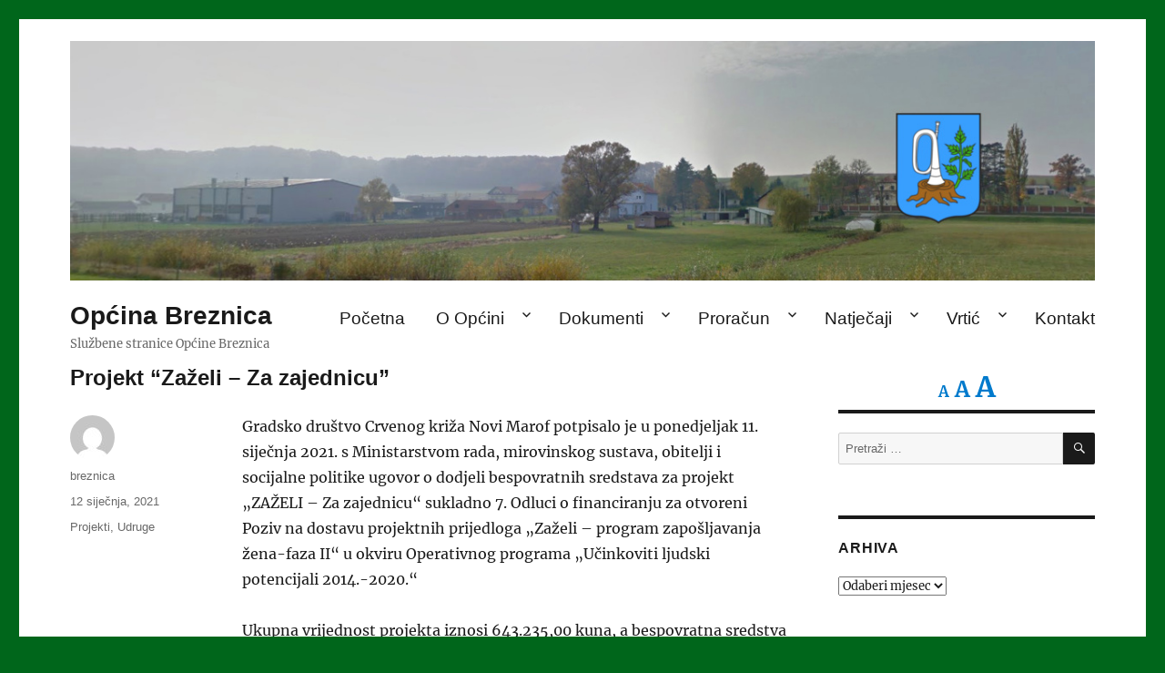

--- FILE ---
content_type: text/html; charset=UTF-8
request_url: https://www.breznica.hr/2021/01/12/projekt-zazeli-za-zajednicu/
body_size: 62447
content:
<!DOCTYPE html>
<html lang="hr" class="no-js">
<head>
	<meta charset="UTF-8">
	<meta name="viewport" content="width=device-width, initial-scale=1.0">
	<link rel="profile" href="https://gmpg.org/xfn/11">
		<script>
(function(html){html.className = html.className.replace(/\bno-js\b/,'js')})(document.documentElement);
//# sourceURL=twentysixteen_javascript_detection
</script>
<title>Projekt “Zaželi – Za zajednicu” &#8211; Općina Breznica</title>
<meta name='robots' content='max-image-preview:large' />
<link rel="alternate" type="application/rss+xml" title="Općina Breznica &raquo; Kanal" href="https://www.breznica.hr/feed/" />
<link rel="alternate" title="oEmbed (JSON)" type="application/json+oembed" href="https://www.breznica.hr/wp-json/oembed/1.0/embed?url=https%3A%2F%2Fwww.breznica.hr%2F2021%2F01%2F12%2Fprojekt-zazeli-za-zajednicu%2F" />
<link rel="alternate" title="oEmbed (XML)" type="text/xml+oembed" href="https://www.breznica.hr/wp-json/oembed/1.0/embed?url=https%3A%2F%2Fwww.breznica.hr%2F2021%2F01%2F12%2Fprojekt-zazeli-za-zajednicu%2F&#038;format=xml" />
<style id='wp-img-auto-sizes-contain-inline-css'>
img:is([sizes=auto i],[sizes^="auto," i]){contain-intrinsic-size:3000px 1500px}
/*# sourceURL=wp-img-auto-sizes-contain-inline-css */
</style>
<link rel='stylesheet' id='ggskin-style-css' href='https://www.breznica.hr/wp-content/plugins/garden-gnome-package/include/ggskin.css?ver=6.9' media='all' />
<style id='wp-emoji-styles-inline-css'>

	img.wp-smiley, img.emoji {
		display: inline !important;
		border: none !important;
		box-shadow: none !important;
		height: 1em !important;
		width: 1em !important;
		margin: 0 0.07em !important;
		vertical-align: -0.1em !important;
		background: none !important;
		padding: 0 !important;
	}
/*# sourceURL=wp-emoji-styles-inline-css */
</style>
<style id='classic-theme-styles-inline-css'>
/*! This file is auto-generated */
.wp-block-button__link{color:#fff;background-color:#32373c;border-radius:9999px;box-shadow:none;text-decoration:none;padding:calc(.667em + 2px) calc(1.333em + 2px);font-size:1.125em}.wp-block-file__button{background:#32373c;color:#fff;text-decoration:none}
/*# sourceURL=/wp-includes/css/classic-themes.min.css */
</style>
<link rel='stylesheet' id='foogallery-core-css' href='https://www.breznica.hr/wp-content/plugins/foogallery/extensions/default-templates/shared/css/foogallery.min.css?ver=3.1.1' media='all' />
<link rel='stylesheet' id='foobox-free-min-css' href='https://www.breznica.hr/wp-content/plugins/foobox-image-lightbox/free/css/foobox.free.min.css?ver=2.7.35' media='all' />
<link rel='stylesheet' id='twentysixteen-fonts-css' href='https://www.breznica.hr/wp-content/themes/twentysixteen/fonts/merriweather-plus-inconsolata.css?ver=20230328' media='all' />
<link rel='stylesheet' id='genericons-css' href='https://www.breznica.hr/wp-content/themes/twentysixteen/genericons/genericons.css?ver=20251101' media='all' />
<link rel='stylesheet' id='twentysixteen-style-css' href='https://www.breznica.hr/wp-content/themes/twentysixteen/style.css?ver=20251202' media='all' />
<link rel='stylesheet' id='twentysixteen-block-style-css' href='https://www.breznica.hr/wp-content/themes/twentysixteen/css/blocks.css?ver=20240817' media='all' />
<script src="https://www.breznica.hr/wp-includes/js/jquery/jquery.min.js?ver=3.7.1" id="jquery-core-js"></script>
<script src="https://www.breznica.hr/wp-includes/js/jquery/jquery-migrate.min.js?ver=3.4.1" id="jquery-migrate-js"></script>
<script id="twentysixteen-script-js-extra">
var screenReaderText = {"expand":"pro\u0161iri podizbornik","collapse":"zatvori podizbornik"};
//# sourceURL=twentysixteen-script-js-extra
</script>
<script src="https://www.breznica.hr/wp-content/themes/twentysixteen/js/functions.js?ver=20230629" id="twentysixteen-script-js" defer data-wp-strategy="defer"></script>
<script id="foobox-free-min-js-before">
/* Run FooBox FREE (v2.7.35) */
var FOOBOX = window.FOOBOX = {
	ready: true,
	disableOthers: false,
	o: {wordpress: { enabled: true }, countMessage:'image %index of %total', captions: { dataTitle: ["captionTitle","title"], dataDesc: ["captionDesc","description"] }, rel: '', excludes:'.fbx-link,.nofoobox,.nolightbox,a[href*="pinterest.com/pin/create/button/"]', affiliate : { enabled: false }},
	selectors: [
		".foogallery-container.foogallery-lightbox-foobox", ".foogallery-container.foogallery-lightbox-foobox-free", ".gallery", ".wp-block-gallery", ".wp-caption", ".wp-block-image", "a:has(img[class*=wp-image-])", ".foobox"
	],
	pre: function( $ ){
		// Custom JavaScript (Pre)
		
	},
	post: function( $ ){
		// Custom JavaScript (Post)
		
		// Custom Captions Code
		
	},
	custom: function( $ ){
		// Custom Extra JS
		
	}
};
//# sourceURL=foobox-free-min-js-before
</script>
<script src="https://www.breznica.hr/wp-content/plugins/foobox-image-lightbox/free/js/foobox.free.min.js?ver=2.7.35" id="foobox-free-min-js"></script>
<link rel="https://api.w.org/" href="https://www.breznica.hr/wp-json/" /><link rel="alternate" title="JSON" type="application/json" href="https://www.breznica.hr/wp-json/wp/v2/posts/2382" /><link rel="EditURI" type="application/rsd+xml" title="RSD" href="https://www.breznica.hr/xmlrpc.php?rsd" />
<meta name="generator" content="WordPress 6.9" />
<link rel="canonical" href="https://www.breznica.hr/2021/01/12/projekt-zazeli-za-zajednicu/" />
<link rel='shortlink' href='https://www.breznica.hr/?p=2382' />

	<style id="zeno-font-resizer" type="text/css">
		p.zeno_font_resizer .screen-reader-text {
			border: 0;
			clip: rect(1px, 1px, 1px, 1px);
			clip-path: inset(50%);
			height: 1px;
			margin: -1px;
			overflow: hidden;
			padding: 0;
			position: absolute;
			width: 1px;
			word-wrap: normal !important;
		}
	</style>
	<style id="custom-background-css">
body.custom-background { background-color: #00661b; }
</style>
	<link rel="icon" href="https://www.breznica.hr/wp-content/uploads/2018/12/cropped-breznica_favicon-32x32.png" sizes="32x32" />
<link rel="icon" href="https://www.breznica.hr/wp-content/uploads/2018/12/cropped-breznica_favicon-192x192.png" sizes="192x192" />
<link rel="apple-touch-icon" href="https://www.breznica.hr/wp-content/uploads/2018/12/cropped-breznica_favicon-180x180.png" />
<meta name="msapplication-TileImage" content="https://www.breznica.hr/wp-content/uploads/2018/12/cropped-breznica_favicon-270x270.png" />
		<style id="wp-custom-css">
			@media only screen and (min-width: 1200px) {
	header#masthead {
		padding-top: 17.5em;
		padding-bottom: 2em;
		margin-bottom: 2em;
	}

	div.header-image {
		margin-top: -23.4em;
	}
	
	p.site-description {
		padding-bottom: 0.5em;
	}
}

div.header-image img:hover {
  opacity: 1.0;
}

div#site-header-menu {
	font-size: 1.2em;
	margin-top: 1.2em;
	margin-bottom: 0em;
}

h1.entry-title {
	font-size: 1.5em;
  -webkit-hyphens: none; -moz-hyphens: none; hyphens: none;
}

h2.entry-title {
	font-size: 1.5em;
  -webkit-hyphens: none; -moz-hyphens: none; hyphens: none;
}

article {
	margin-bottom: 5em !important;
}

article li {
	margin-left: 1.25em;
}

article.type-post div.entry-content {
	width: 76% !important;
}

article.type-post footer.entry-footer {
	width: 19% !important;
}

div.foogallery-container {
	padding-bottom: 20px;
}

p a.more-link {
	display: block;
	margin-left: auto;
	margin-right: auto;
	text-align: center;
}

a.more-link {
	width: 7em;
}

section.Zeno_FR_Widget {
	padding-top: 0em;
	margin-bottom: 0em;
	font-size: 1.5em;
	border: none;
}

p.zeno_font_resizer {
	padding-bottom: 0em;
	margin-bottom: 0em;
}		</style>
		<style id='wp-block-columns-inline-css'>
.wp-block-columns{box-sizing:border-box;display:flex;flex-wrap:wrap!important}@media (min-width:782px){.wp-block-columns{flex-wrap:nowrap!important}}.wp-block-columns{align-items:normal!important}.wp-block-columns.are-vertically-aligned-top{align-items:flex-start}.wp-block-columns.are-vertically-aligned-center{align-items:center}.wp-block-columns.are-vertically-aligned-bottom{align-items:flex-end}@media (max-width:781px){.wp-block-columns:not(.is-not-stacked-on-mobile)>.wp-block-column{flex-basis:100%!important}}@media (min-width:782px){.wp-block-columns:not(.is-not-stacked-on-mobile)>.wp-block-column{flex-basis:0;flex-grow:1}.wp-block-columns:not(.is-not-stacked-on-mobile)>.wp-block-column[style*=flex-basis]{flex-grow:0}}.wp-block-columns.is-not-stacked-on-mobile{flex-wrap:nowrap!important}.wp-block-columns.is-not-stacked-on-mobile>.wp-block-column{flex-basis:0;flex-grow:1}.wp-block-columns.is-not-stacked-on-mobile>.wp-block-column[style*=flex-basis]{flex-grow:0}:where(.wp-block-columns){margin-bottom:1.75em}:where(.wp-block-columns.has-background){padding:1.25em 2.375em}.wp-block-column{flex-grow:1;min-width:0;overflow-wrap:break-word;word-break:break-word}.wp-block-column.is-vertically-aligned-top{align-self:flex-start}.wp-block-column.is-vertically-aligned-center{align-self:center}.wp-block-column.is-vertically-aligned-bottom{align-self:flex-end}.wp-block-column.is-vertically-aligned-stretch{align-self:stretch}.wp-block-column.is-vertically-aligned-bottom,.wp-block-column.is-vertically-aligned-center,.wp-block-column.is-vertically-aligned-top{width:100%}
/*# sourceURL=https://www.breznica.hr/wp-includes/blocks/columns/style.min.css */
</style>
<style id='wp-block-group-inline-css'>
.wp-block-group{box-sizing:border-box}:where(.wp-block-group.wp-block-group-is-layout-constrained){position:relative}
/*# sourceURL=https://www.breznica.hr/wp-includes/blocks/group/style.min.css */
</style>
<style id='wp-block-group-theme-inline-css'>
:where(.wp-block-group.has-background){padding:1.25em 2.375em}
/*# sourceURL=https://www.breznica.hr/wp-includes/blocks/group/theme.min.css */
</style>
<style id='global-styles-inline-css'>
:root{--wp--preset--aspect-ratio--square: 1;--wp--preset--aspect-ratio--4-3: 4/3;--wp--preset--aspect-ratio--3-4: 3/4;--wp--preset--aspect-ratio--3-2: 3/2;--wp--preset--aspect-ratio--2-3: 2/3;--wp--preset--aspect-ratio--16-9: 16/9;--wp--preset--aspect-ratio--9-16: 9/16;--wp--preset--color--black: #000000;--wp--preset--color--cyan-bluish-gray: #abb8c3;--wp--preset--color--white: #fff;--wp--preset--color--pale-pink: #f78da7;--wp--preset--color--vivid-red: #cf2e2e;--wp--preset--color--luminous-vivid-orange: #ff6900;--wp--preset--color--luminous-vivid-amber: #fcb900;--wp--preset--color--light-green-cyan: #7bdcb5;--wp--preset--color--vivid-green-cyan: #00d084;--wp--preset--color--pale-cyan-blue: #8ed1fc;--wp--preset--color--vivid-cyan-blue: #0693e3;--wp--preset--color--vivid-purple: #9b51e0;--wp--preset--color--dark-gray: #1a1a1a;--wp--preset--color--medium-gray: #686868;--wp--preset--color--light-gray: #e5e5e5;--wp--preset--color--blue-gray: #4d545c;--wp--preset--color--bright-blue: #007acc;--wp--preset--color--light-blue: #9adffd;--wp--preset--color--dark-brown: #402b30;--wp--preset--color--medium-brown: #774e24;--wp--preset--color--dark-red: #640c1f;--wp--preset--color--bright-red: #ff675f;--wp--preset--color--yellow: #ffef8e;--wp--preset--gradient--vivid-cyan-blue-to-vivid-purple: linear-gradient(135deg,rgb(6,147,227) 0%,rgb(155,81,224) 100%);--wp--preset--gradient--light-green-cyan-to-vivid-green-cyan: linear-gradient(135deg,rgb(122,220,180) 0%,rgb(0,208,130) 100%);--wp--preset--gradient--luminous-vivid-amber-to-luminous-vivid-orange: linear-gradient(135deg,rgb(252,185,0) 0%,rgb(255,105,0) 100%);--wp--preset--gradient--luminous-vivid-orange-to-vivid-red: linear-gradient(135deg,rgb(255,105,0) 0%,rgb(207,46,46) 100%);--wp--preset--gradient--very-light-gray-to-cyan-bluish-gray: linear-gradient(135deg,rgb(238,238,238) 0%,rgb(169,184,195) 100%);--wp--preset--gradient--cool-to-warm-spectrum: linear-gradient(135deg,rgb(74,234,220) 0%,rgb(151,120,209) 20%,rgb(207,42,186) 40%,rgb(238,44,130) 60%,rgb(251,105,98) 80%,rgb(254,248,76) 100%);--wp--preset--gradient--blush-light-purple: linear-gradient(135deg,rgb(255,206,236) 0%,rgb(152,150,240) 100%);--wp--preset--gradient--blush-bordeaux: linear-gradient(135deg,rgb(254,205,165) 0%,rgb(254,45,45) 50%,rgb(107,0,62) 100%);--wp--preset--gradient--luminous-dusk: linear-gradient(135deg,rgb(255,203,112) 0%,rgb(199,81,192) 50%,rgb(65,88,208) 100%);--wp--preset--gradient--pale-ocean: linear-gradient(135deg,rgb(255,245,203) 0%,rgb(182,227,212) 50%,rgb(51,167,181) 100%);--wp--preset--gradient--electric-grass: linear-gradient(135deg,rgb(202,248,128) 0%,rgb(113,206,126) 100%);--wp--preset--gradient--midnight: linear-gradient(135deg,rgb(2,3,129) 0%,rgb(40,116,252) 100%);--wp--preset--font-size--small: 13px;--wp--preset--font-size--medium: 20px;--wp--preset--font-size--large: 36px;--wp--preset--font-size--x-large: 42px;--wp--preset--spacing--20: 0.44rem;--wp--preset--spacing--30: 0.67rem;--wp--preset--spacing--40: 1rem;--wp--preset--spacing--50: 1.5rem;--wp--preset--spacing--60: 2.25rem;--wp--preset--spacing--70: 3.38rem;--wp--preset--spacing--80: 5.06rem;--wp--preset--shadow--natural: 6px 6px 9px rgba(0, 0, 0, 0.2);--wp--preset--shadow--deep: 12px 12px 50px rgba(0, 0, 0, 0.4);--wp--preset--shadow--sharp: 6px 6px 0px rgba(0, 0, 0, 0.2);--wp--preset--shadow--outlined: 6px 6px 0px -3px rgb(255, 255, 255), 6px 6px rgb(0, 0, 0);--wp--preset--shadow--crisp: 6px 6px 0px rgb(0, 0, 0);}:where(.is-layout-flex){gap: 0.5em;}:where(.is-layout-grid){gap: 0.5em;}body .is-layout-flex{display: flex;}.is-layout-flex{flex-wrap: wrap;align-items: center;}.is-layout-flex > :is(*, div){margin: 0;}body .is-layout-grid{display: grid;}.is-layout-grid > :is(*, div){margin: 0;}:where(.wp-block-columns.is-layout-flex){gap: 2em;}:where(.wp-block-columns.is-layout-grid){gap: 2em;}:where(.wp-block-post-template.is-layout-flex){gap: 1.25em;}:where(.wp-block-post-template.is-layout-grid){gap: 1.25em;}.has-black-color{color: var(--wp--preset--color--black) !important;}.has-cyan-bluish-gray-color{color: var(--wp--preset--color--cyan-bluish-gray) !important;}.has-white-color{color: var(--wp--preset--color--white) !important;}.has-pale-pink-color{color: var(--wp--preset--color--pale-pink) !important;}.has-vivid-red-color{color: var(--wp--preset--color--vivid-red) !important;}.has-luminous-vivid-orange-color{color: var(--wp--preset--color--luminous-vivid-orange) !important;}.has-luminous-vivid-amber-color{color: var(--wp--preset--color--luminous-vivid-amber) !important;}.has-light-green-cyan-color{color: var(--wp--preset--color--light-green-cyan) !important;}.has-vivid-green-cyan-color{color: var(--wp--preset--color--vivid-green-cyan) !important;}.has-pale-cyan-blue-color{color: var(--wp--preset--color--pale-cyan-blue) !important;}.has-vivid-cyan-blue-color{color: var(--wp--preset--color--vivid-cyan-blue) !important;}.has-vivid-purple-color{color: var(--wp--preset--color--vivid-purple) !important;}.has-black-background-color{background-color: var(--wp--preset--color--black) !important;}.has-cyan-bluish-gray-background-color{background-color: var(--wp--preset--color--cyan-bluish-gray) !important;}.has-white-background-color{background-color: var(--wp--preset--color--white) !important;}.has-pale-pink-background-color{background-color: var(--wp--preset--color--pale-pink) !important;}.has-vivid-red-background-color{background-color: var(--wp--preset--color--vivid-red) !important;}.has-luminous-vivid-orange-background-color{background-color: var(--wp--preset--color--luminous-vivid-orange) !important;}.has-luminous-vivid-amber-background-color{background-color: var(--wp--preset--color--luminous-vivid-amber) !important;}.has-light-green-cyan-background-color{background-color: var(--wp--preset--color--light-green-cyan) !important;}.has-vivid-green-cyan-background-color{background-color: var(--wp--preset--color--vivid-green-cyan) !important;}.has-pale-cyan-blue-background-color{background-color: var(--wp--preset--color--pale-cyan-blue) !important;}.has-vivid-cyan-blue-background-color{background-color: var(--wp--preset--color--vivid-cyan-blue) !important;}.has-vivid-purple-background-color{background-color: var(--wp--preset--color--vivid-purple) !important;}.has-black-border-color{border-color: var(--wp--preset--color--black) !important;}.has-cyan-bluish-gray-border-color{border-color: var(--wp--preset--color--cyan-bluish-gray) !important;}.has-white-border-color{border-color: var(--wp--preset--color--white) !important;}.has-pale-pink-border-color{border-color: var(--wp--preset--color--pale-pink) !important;}.has-vivid-red-border-color{border-color: var(--wp--preset--color--vivid-red) !important;}.has-luminous-vivid-orange-border-color{border-color: var(--wp--preset--color--luminous-vivid-orange) !important;}.has-luminous-vivid-amber-border-color{border-color: var(--wp--preset--color--luminous-vivid-amber) !important;}.has-light-green-cyan-border-color{border-color: var(--wp--preset--color--light-green-cyan) !important;}.has-vivid-green-cyan-border-color{border-color: var(--wp--preset--color--vivid-green-cyan) !important;}.has-pale-cyan-blue-border-color{border-color: var(--wp--preset--color--pale-cyan-blue) !important;}.has-vivid-cyan-blue-border-color{border-color: var(--wp--preset--color--vivid-cyan-blue) !important;}.has-vivid-purple-border-color{border-color: var(--wp--preset--color--vivid-purple) !important;}.has-vivid-cyan-blue-to-vivid-purple-gradient-background{background: var(--wp--preset--gradient--vivid-cyan-blue-to-vivid-purple) !important;}.has-light-green-cyan-to-vivid-green-cyan-gradient-background{background: var(--wp--preset--gradient--light-green-cyan-to-vivid-green-cyan) !important;}.has-luminous-vivid-amber-to-luminous-vivid-orange-gradient-background{background: var(--wp--preset--gradient--luminous-vivid-amber-to-luminous-vivid-orange) !important;}.has-luminous-vivid-orange-to-vivid-red-gradient-background{background: var(--wp--preset--gradient--luminous-vivid-orange-to-vivid-red) !important;}.has-very-light-gray-to-cyan-bluish-gray-gradient-background{background: var(--wp--preset--gradient--very-light-gray-to-cyan-bluish-gray) !important;}.has-cool-to-warm-spectrum-gradient-background{background: var(--wp--preset--gradient--cool-to-warm-spectrum) !important;}.has-blush-light-purple-gradient-background{background: var(--wp--preset--gradient--blush-light-purple) !important;}.has-blush-bordeaux-gradient-background{background: var(--wp--preset--gradient--blush-bordeaux) !important;}.has-luminous-dusk-gradient-background{background: var(--wp--preset--gradient--luminous-dusk) !important;}.has-pale-ocean-gradient-background{background: var(--wp--preset--gradient--pale-ocean) !important;}.has-electric-grass-gradient-background{background: var(--wp--preset--gradient--electric-grass) !important;}.has-midnight-gradient-background{background: var(--wp--preset--gradient--midnight) !important;}.has-small-font-size{font-size: var(--wp--preset--font-size--small) !important;}.has-medium-font-size{font-size: var(--wp--preset--font-size--medium) !important;}.has-large-font-size{font-size: var(--wp--preset--font-size--large) !important;}.has-x-large-font-size{font-size: var(--wp--preset--font-size--x-large) !important;}
:where(.wp-block-columns.is-layout-flex){gap: 2em;}:where(.wp-block-columns.is-layout-grid){gap: 2em;}
/*# sourceURL=global-styles-inline-css */
</style>
<style id='core-block-supports-inline-css'>
.wp-container-core-columns-is-layout-9d6595d7{flex-wrap:nowrap;}
/*# sourceURL=core-block-supports-inline-css */
</style>
</head>

<body class="wp-singular post-template-default single single-post postid-2382 single-format-standard custom-background wp-embed-responsive wp-theme-twentysixteen">
<div id="page" class="site">
	<div class="site-inner">
		<a class="skip-link screen-reader-text" href="#content">
			Preskoči na sadržaj		</a>

		<header id="masthead" class="site-header">
			<div class="site-header-main">
				<div class="site-branding">
											<p class="site-title"><a href="https://www.breznica.hr/" rel="home" >Općina Breznica</a></p>
												<p class="site-description">Službene stranice Općine Breznica</p>
									</div><!-- .site-branding -->

									<button id="menu-toggle" class="menu-toggle">Izbornik</button>

					<div id="site-header-menu" class="site-header-menu">
													<nav id="site-navigation" class="main-navigation" aria-label="Primarni izbornik">
								<div class="menu-glavni-izbornik-container"><ul id="menu-glavni-izbornik" class="primary-menu"><li id="menu-item-9" class="menu-item menu-item-type-custom menu-item-object-custom menu-item-home menu-item-9"><a href="http://www.breznica.hr">Početna</a></li>
<li id="menu-item-18" class="menu-item menu-item-type-post_type menu-item-object-page menu-item-has-children menu-item-18"><a href="https://www.breznica.hr/o-opcini/">O Općini</a>
<ul class="sub-menu">
	<li id="menu-item-2773" class="menu-item menu-item-type-post_type menu-item-object-page menu-item-2773"><a href="https://www.breznica.hr/o-opcini/nacelnik/">Načelnik</a></li>
	<li id="menu-item-3621" class="menu-item menu-item-type-post_type menu-item-object-page menu-item-3621"><a href="https://www.breznica.hr/o-opcini/jedinstveni-upravni-odjel/">Jedinstveni upravni odjel</a></li>
	<li id="menu-item-2772" class="menu-item menu-item-type-post_type menu-item-object-page menu-item-2772"><a href="https://www.breznica.hr/o-opcini/opcinsko-vijece/">Općinsko vijeće</a></li>
	<li id="menu-item-2774" class="menu-item menu-item-type-post_type menu-item-object-page menu-item-2774"><a href="https://www.breznica.hr/o-opcini/mjesni-odbori/">Mjesni odbori</a></li>
</ul>
</li>
<li id="menu-item-17" class="menu-item menu-item-type-post_type menu-item-object-page menu-item-has-children menu-item-17"><a href="https://www.breznica.hr/dokumenti/">Dokumenti</a>
<ul class="sub-menu">
	<li id="menu-item-514" class="menu-item menu-item-type-post_type menu-item-object-page menu-item-has-children menu-item-514"><a href="https://www.breznica.hr/dokumenti/pravo-na-pristup-informacijama/">Pristup informacijama</a>
	<ul class="sub-menu">
		<li id="menu-item-3283" class="menu-item menu-item-type-post_type menu-item-object-page menu-item-3283"><a href="https://www.breznica.hr/dokumenti/pravo-na-pristup-informacijama/otvoreni-podaci/">Otvoreni podaci</a></li>
	</ul>
</li>
	<li id="menu-item-2036" class="menu-item menu-item-type-post_type menu-item-object-page menu-item-2036"><a href="https://www.breznica.hr/dokumenti/izjava-o-pristupacnosti/">Izjava o pristupačnosti</a></li>
	<li id="menu-item-217" class="menu-item menu-item-type-post_type menu-item-object-page menu-item-217"><a href="https://www.breznica.hr/dokumenti/prostorni-plan-uredenja-opcine/">Prostorni plan</a></li>
</ul>
</li>
<li id="menu-item-257" class="menu-item menu-item-type-post_type menu-item-object-page menu-item-has-children menu-item-257"><a href="https://www.breznica.hr/dokumenti/proracunski-akti/">Proračun</a>
<ul class="sub-menu">
	<li id="menu-item-4221" class="menu-item menu-item-type-post_type menu-item-object-page menu-item-4221"><a href="https://www.breznica.hr/dokumenti/proracunski-akti/transparentnost-isplata/">Transparentnost isplata</a></li>
</ul>
</li>
<li id="menu-item-3063" class="menu-item menu-item-type-post_type menu-item-object-page menu-item-has-children menu-item-3063"><a href="https://www.breznica.hr/natjecaji-i-pozivi/">Natječaji</a>
<ul class="sub-menu">
	<li id="menu-item-290" class="menu-item menu-item-type-post_type menu-item-object-page menu-item-290"><a href="https://www.breznica.hr/javna-nabava/">Javna nabava</a></li>
</ul>
</li>
<li id="menu-item-1136" class="menu-item menu-item-type-custom menu-item-object-custom menu-item-has-children menu-item-1136"><a href="http://www.dvpcelica.breznica.hr/">Vrtić</a>
<ul class="sub-menu">
	<li id="menu-item-169" class="menu-item menu-item-type-post_type menu-item-object-page menu-item-169"><a href="https://www.breznica.hr/djecji-vrtic/izgradnja-vrtica/">Izgradnja vrtića</a></li>
	<li id="menu-item-161" class="menu-item menu-item-type-post_type menu-item-object-page menu-item-161"><a href="https://www.breznica.hr/djecji-vrtic/osnivanje-vrtica/">Osnivanje vrtića</a></li>
	<li id="menu-item-3622" class="menu-item menu-item-type-post_type menu-item-object-page menu-item-3622"><a href="https://www.breznica.hr/djecji-vrtic/upravno-vijece/">Upravno vijeće</a></li>
</ul>
</li>
<li id="menu-item-16" class="menu-item menu-item-type-post_type menu-item-object-page menu-item-16"><a href="https://www.breznica.hr/kontakt/">Kontakt</a></li>
</ul></div>							</nav><!-- .main-navigation -->
						
											</div><!-- .site-header-menu -->
							</div><!-- .site-header-main -->

											<div class="header-image">
					<a href="https://www.breznica.hr/" rel="home" >
						<img src="https://www.breznica.hr/wp-content/uploads/2019/01/breznica_header_2.jpg" width="1200" height="280" alt="Općina Breznica" sizes="(max-width: 709px) 85vw, (max-width: 909px) 81vw, (max-width: 1362px) 88vw, 1200px" srcset="https://www.breznica.hr/wp-content/uploads/2019/01/breznica_header_2.jpg 1200w, https://www.breznica.hr/wp-content/uploads/2019/01/breznica_header_2-300x70.jpg 300w, https://www.breznica.hr/wp-content/uploads/2019/01/breznica_header_2-768x179.jpg 768w, https://www.breznica.hr/wp-content/uploads/2019/01/breznica_header_2-1024x239.jpg 1024w" decoding="async" fetchpriority="high" />					</a>
				</div><!-- .header-image -->
					</header><!-- .site-header -->

		<div id="content" class="site-content">

<div id="primary" class="content-area">
	<main id="main" class="site-main">
		
<article id="post-2382" class="post-2382 post type-post status-publish format-standard hentry category-projekti category-udruge">
	<header class="entry-header">
		<h1 class="entry-title">Projekt “Zaželi – Za zajednicu”</h1>	</header><!-- .entry-header -->

	
	
	<div class="entry-content">
		<p>Gradsko društvo Crvenog križa Novi Marof potpisalo je u ponedjeljak 11. siječnja 2021. s Ministarstvom rada, mirovinskog sustava, obitelji i socijalne politike ugovor o dodjeli bespovratnih sredstava za projekt „ZAŽELI – Za zajednicu“ sukladno 7. Odluci o financiranju za otvoreni Poziv na dostavu projektnih prijedloga „Zaželi &#8211; program zapošljavanja žena-faza II“ u okviru Operativnog programa „Učinkoviti ljudski potencijali 2014.-2020.“</p>
<p>Ukupna vrijednost projekta iznosi 643.235,00 kuna, a bespovratna sredstva osigurana su iz Državnog proračuna Republike Hrvatske (15%) i iz Europskog socijalnog fonda (85%). Vrijeme provedbe projekta je od 11. siječnja 2021. do 11. ožujka 2022. (14 mjeseci). Nositelj projekta je Gradsko društvo Crvenog križa Novi Marof, a provodi se u suradnji s partnerima:</p>
<ul>
<li>Hrvatski zavod za zapošljavanje, Područni ured Varaždin,</li>
<li>Centar za socijalnu skrb Novi Marof,</li>
<li>Grad Novi Marof,</li>
<li>Općina Breznica,</li>
<li>Općina Ljubešćica.</li>
</ul>
<p>Cilj projekta je  omogućiti pristup zapošljavanju i tržištu rada teže zapošljivih žena te potaknuti socijalnu uključenost starijih osoba i osoba u nepovoljnom položaju s područja Grada Novi Marof, Općine Breznica i Općine Ljubešćica. Projektom će se zaposliti i kroz verificirane programe osposobiti 7 žena na poslovima pružanja potpore i podrške za 42 krajnja korisnika, starije osobe i osobe u nepovoljnom položaju u trajanju od 12 mjeseci. Tijekom provedbe projekta krajnjim korisnicima projekta, starijim i nemoćnim osobama pružat će se sljedeći oblici potpore i podrške:</p>
<ul>
<li>pomoć u nabavi i dostavi namirnica, lijekova i drugih potrepština,</li>
<li>pomoć u pripremi obroka u kućanstvima korisnika,</li>
<li>pomoć u održavanju čistoće stambenog prostora,</li>
<li>pomoć pri oblačenju, svlačenju i održavanju osobne higijene korisnika,</li>
<li>pomoć u socijalnoj integraciji, posredovanju u ostvarivanju raznih prava (plaćanje računa, liječnik, ljekarna i sl.),</li>
<li>podrška kroz razgovor i druženje,</li>
<li>pratnja i pomoć u raznim društvenim aktivnostima,</li>
<li>mjesečna isporuka paketa kućanskih i osnovnih higijenskih potrepština.</li>
</ul>
<p>Projektne aktivnosti pridonijet će povećanju zapošljivosti, radnog potencijala i konkurentnosti na tržištu rada žena pripadnica ciljane skupine projekta te povećanoj kvaliteti života i socijalnoj uključenosti krajnjih korisnika, starijih i nemoćnih osoba na području partnera provedbe projekta, Grada Novi Marof, Općine Ljubešćica i Općine Breznica.</p>
<p>Više informacija o projektu pronađite na <a href="https://gdck-novi-marof.hr/">www.gdck-novi-marof.hr</a> ili se obratite Gradskom društvu Crvenog križa Novi Marof na e-mail <a href="mailto:crveni.kriz-novi.marof@vz.t-com.hr">crveni.kriz-novi.marof@vz.t-com.hr</a>, telefon broj 042 611 401, ili u uredu na adresi Kralja Tomislava 16 u Novom Marofu.</p>
	</div><!-- .entry-content -->

	<footer class="entry-footer">
		<span class="byline"><img alt='' src='https://secure.gravatar.com/avatar/daf66ea023594853bf2848e0b122f17cea00abeb9d43f9f8bb1a6db671f9862d?s=49&#038;d=mm&#038;r=g' srcset='https://secure.gravatar.com/avatar/daf66ea023594853bf2848e0b122f17cea00abeb9d43f9f8bb1a6db671f9862d?s=98&#038;d=mm&#038;r=g 2x' class='avatar avatar-49 photo' height='49' width='49' decoding='async'/><span class="screen-reader-text">Autor </span><span class="author vcard"><a class="url fn n" href="https://www.breznica.hr/author/breznica/">breznica</a></span></span><span class="posted-on"><span class="screen-reader-text">Objavljeno dana </span><a href="https://www.breznica.hr/2021/01/12/projekt-zazeli-za-zajednicu/" rel="bookmark"><time class="entry-date published updated" datetime="2021-01-12T12:30:40+00:00">12 siječnja, 2021</time></a></span><span class="cat-links"><span class="screen-reader-text">Kategorije </span><a href="https://www.breznica.hr/category/projekti/" rel="category tag">Projekti</a>, <a href="https://www.breznica.hr/category/udruge/" rel="category tag">Udruge</a></span>			</footer><!-- .entry-footer -->
</article><!-- #post-2382 -->

	<nav class="navigation post-navigation" aria-label="Objave">
		<h2 class="screen-reader-text">Navigacija objava</h2>
		<div class="nav-links"><div class="nav-previous"><a href="https://www.breznica.hr/2021/01/08/produljenje-epidemioloskih-mjera-do-31-01-2021/" rel="prev"><span class="meta-nav" aria-hidden="true">Prethodno</span> <span class="screen-reader-text">Prethodna objava:</span> <span class="post-title">Produljenje epidemioloških mjera do 31.01.2021.</span></a></div><div class="nav-next"><a href="https://www.breznica.hr/2021/01/13/nova-odluka-o-privremenoj-zabrani-i-ogranicavanju-prelaska-preko-granicnih-prijelaza/" rel="next"><span class="meta-nav" aria-hidden="true">Sljedeće</span> <span class="screen-reader-text">Sljedeća objava:</span> <span class="post-title">Nova Odluka o privremenoj zabrani i ograničavanju prelaska preko graničnih prijelaza</span></a></div></div>
	</nav>
	</main><!-- .site-main -->

	
</div><!-- .content-area -->


	<aside id="secondary" class="sidebar widget-area">
		<section id="zeno_fr_widget-2" class="widget Zeno_FR_Widget"><h2 class="widget-title"></h2>
	<div class="zeno_font_resizer_container">
		<p class="zeno_font_resizer" style="text-align: center; font-weight: bold;">
			<span>
				<a href="#" class="zeno_font_resizer_minus" title="Decrease font size" style="font-size: 0.7em;">A<span class="screen-reader-text"> Decrease font size.</span></a>
				<a href="#" class="zeno_font_resizer_reset" title="Reset font size">A<span class="screen-reader-text"> Reset font size.</span></a>
				<a href="#" class="zeno_font_resizer_add" title="Increase font size" style="font-size: 1.3em;">A<span class="screen-reader-text"> Increase font size.</span></a>
			</span>
			<input type="hidden" id="zeno_font_resizer_value" value="ownid" />
			<input type="hidden" id="zeno_font_resizer_ownelement" value="" />
			<input type="hidden" id="zeno_font_resizer_resizeMax" value="24" />
			<input type="hidden" id="zeno_font_resizer_resizeMin" value="12" />
			<input type="hidden" id="zeno_font_resizer_resizeSteps" value="4" />
			<input type="hidden" id="zeno_font_resizer_cookieTime" value="7" />
		</p>
	</div>
	</section><section id="search-2" class="widget widget_search">
<form role="search" method="get" class="search-form" action="https://www.breznica.hr/">
	<label>
		<span class="screen-reader-text">
			Pretraži:		</span>
		<input type="search" class="search-field" placeholder="Pretraži &hellip;" value="" name="s" />
	</label>
	<button type="submit" class="search-submit"><span class="screen-reader-text">
		Pretraži	</span></button>
</form>
</section><section id="archives-2" class="widget widget_archive"><h2 class="widget-title">Arhiva</h2>		<label class="screen-reader-text" for="archives-dropdown-2">Arhiva</label>
		<select id="archives-dropdown-2" name="archive-dropdown">
			
			<option value="">Odaberi mjesec</option>
				<option value='https://www.breznica.hr/2026/01/'> siječanj 2026 </option>
	<option value='https://www.breznica.hr/2025/12/'> prosinac 2025 </option>
	<option value='https://www.breznica.hr/2025/11/'> studeni 2025 </option>
	<option value='https://www.breznica.hr/2025/10/'> listopad 2025 </option>
	<option value='https://www.breznica.hr/2025/09/'> rujan 2025 </option>
	<option value='https://www.breznica.hr/2025/08/'> kolovoz 2025 </option>
	<option value='https://www.breznica.hr/2025/07/'> srpanj 2025 </option>
	<option value='https://www.breznica.hr/2025/06/'> lipanj 2025 </option>
	<option value='https://www.breznica.hr/2025/05/'> svibanj 2025 </option>
	<option value='https://www.breznica.hr/2025/04/'> travanj 2025 </option>
	<option value='https://www.breznica.hr/2025/03/'> ožujak 2025 </option>
	<option value='https://www.breznica.hr/2025/02/'> veljača 2025 </option>
	<option value='https://www.breznica.hr/2025/01/'> siječanj 2025 </option>
	<option value='https://www.breznica.hr/2024/12/'> prosinac 2024 </option>
	<option value='https://www.breznica.hr/2024/11/'> studeni 2024 </option>
	<option value='https://www.breznica.hr/2024/10/'> listopad 2024 </option>
	<option value='https://www.breznica.hr/2024/09/'> rujan 2024 </option>
	<option value='https://www.breznica.hr/2024/08/'> kolovoz 2024 </option>
	<option value='https://www.breznica.hr/2024/07/'> srpanj 2024 </option>
	<option value='https://www.breznica.hr/2024/06/'> lipanj 2024 </option>
	<option value='https://www.breznica.hr/2024/05/'> svibanj 2024 </option>
	<option value='https://www.breznica.hr/2024/04/'> travanj 2024 </option>
	<option value='https://www.breznica.hr/2024/03/'> ožujak 2024 </option>
	<option value='https://www.breznica.hr/2024/02/'> veljača 2024 </option>
	<option value='https://www.breznica.hr/2024/01/'> siječanj 2024 </option>
	<option value='https://www.breznica.hr/2023/12/'> prosinac 2023 </option>
	<option value='https://www.breznica.hr/2023/11/'> studeni 2023 </option>
	<option value='https://www.breznica.hr/2023/10/'> listopad 2023 </option>
	<option value='https://www.breznica.hr/2023/09/'> rujan 2023 </option>
	<option value='https://www.breznica.hr/2023/08/'> kolovoz 2023 </option>
	<option value='https://www.breznica.hr/2023/07/'> srpanj 2023 </option>
	<option value='https://www.breznica.hr/2023/06/'> lipanj 2023 </option>
	<option value='https://www.breznica.hr/2023/05/'> svibanj 2023 </option>
	<option value='https://www.breznica.hr/2023/04/'> travanj 2023 </option>
	<option value='https://www.breznica.hr/2023/03/'> ožujak 2023 </option>
	<option value='https://www.breznica.hr/2023/02/'> veljača 2023 </option>
	<option value='https://www.breznica.hr/2023/01/'> siječanj 2023 </option>
	<option value='https://www.breznica.hr/2022/12/'> prosinac 2022 </option>
	<option value='https://www.breznica.hr/2022/11/'> studeni 2022 </option>
	<option value='https://www.breznica.hr/2022/10/'> listopad 2022 </option>
	<option value='https://www.breznica.hr/2022/09/'> rujan 2022 </option>
	<option value='https://www.breznica.hr/2022/08/'> kolovoz 2022 </option>
	<option value='https://www.breznica.hr/2022/07/'> srpanj 2022 </option>
	<option value='https://www.breznica.hr/2022/05/'> svibanj 2022 </option>
	<option value='https://www.breznica.hr/2022/04/'> travanj 2022 </option>
	<option value='https://www.breznica.hr/2022/03/'> ožujak 2022 </option>
	<option value='https://www.breznica.hr/2022/02/'> veljača 2022 </option>
	<option value='https://www.breznica.hr/2022/01/'> siječanj 2022 </option>
	<option value='https://www.breznica.hr/2021/12/'> prosinac 2021 </option>
	<option value='https://www.breznica.hr/2021/11/'> studeni 2021 </option>
	<option value='https://www.breznica.hr/2021/10/'> listopad 2021 </option>
	<option value='https://www.breznica.hr/2021/09/'> rujan 2021 </option>
	<option value='https://www.breznica.hr/2021/08/'> kolovoz 2021 </option>
	<option value='https://www.breznica.hr/2021/07/'> srpanj 2021 </option>
	<option value='https://www.breznica.hr/2021/06/'> lipanj 2021 </option>
	<option value='https://www.breznica.hr/2021/05/'> svibanj 2021 </option>
	<option value='https://www.breznica.hr/2021/04/'> travanj 2021 </option>
	<option value='https://www.breznica.hr/2021/03/'> ožujak 2021 </option>
	<option value='https://www.breznica.hr/2021/02/'> veljača 2021 </option>
	<option value='https://www.breznica.hr/2021/01/'> siječanj 2021 </option>
	<option value='https://www.breznica.hr/2020/12/'> prosinac 2020 </option>
	<option value='https://www.breznica.hr/2020/11/'> studeni 2020 </option>
	<option value='https://www.breznica.hr/2020/10/'> listopad 2020 </option>
	<option value='https://www.breznica.hr/2020/09/'> rujan 2020 </option>
	<option value='https://www.breznica.hr/2020/08/'> kolovoz 2020 </option>
	<option value='https://www.breznica.hr/2020/07/'> srpanj 2020 </option>
	<option value='https://www.breznica.hr/2020/06/'> lipanj 2020 </option>
	<option value='https://www.breznica.hr/2020/05/'> svibanj 2020 </option>
	<option value='https://www.breznica.hr/2020/04/'> travanj 2020 </option>
	<option value='https://www.breznica.hr/2020/03/'> ožujak 2020 </option>
	<option value='https://www.breznica.hr/2020/02/'> veljača 2020 </option>
	<option value='https://www.breznica.hr/2020/01/'> siječanj 2020 </option>
	<option value='https://www.breznica.hr/2019/12/'> prosinac 2019 </option>
	<option value='https://www.breznica.hr/2019/11/'> studeni 2019 </option>
	<option value='https://www.breznica.hr/2019/10/'> listopad 2019 </option>
	<option value='https://www.breznica.hr/2019/09/'> rujan 2019 </option>
	<option value='https://www.breznica.hr/2019/08/'> kolovoz 2019 </option>
	<option value='https://www.breznica.hr/2019/07/'> srpanj 2019 </option>
	<option value='https://www.breznica.hr/2019/06/'> lipanj 2019 </option>
	<option value='https://www.breznica.hr/2019/05/'> svibanj 2019 </option>
	<option value='https://www.breznica.hr/2019/04/'> travanj 2019 </option>
	<option value='https://www.breznica.hr/2019/03/'> ožujak 2019 </option>
	<option value='https://www.breznica.hr/2019/02/'> veljača 2019 </option>
	<option value='https://www.breznica.hr/2019/01/'> siječanj 2019 </option>
	<option value='https://www.breznica.hr/2018/12/'> prosinac 2018 </option>
	<option value='https://www.breznica.hr/2018/11/'> studeni 2018 </option>
	<option value='https://www.breznica.hr/2018/10/'> listopad 2018 </option>
	<option value='https://www.breznica.hr/2018/09/'> rujan 2018 </option>
	<option value='https://www.breznica.hr/2018/07/'> srpanj 2018 </option>
	<option value='https://www.breznica.hr/2018/06/'> lipanj 2018 </option>
	<option value='https://www.breznica.hr/2018/04/'> travanj 2018 </option>
	<option value='https://www.breznica.hr/2018/03/'> ožujak 2018 </option>
	<option value='https://www.breznica.hr/2018/01/'> siječanj 2018 </option>
	<option value='https://www.breznica.hr/2017/09/'> rujan 2017 </option>
	<option value='https://www.breznica.hr/2017/08/'> kolovoz 2017 </option>
	<option value='https://www.breznica.hr/2017/07/'> srpanj 2017 </option>
	<option value='https://www.breznica.hr/2017/05/'> svibanj 2017 </option>
	<option value='https://www.breznica.hr/2017/02/'> veljača 2017 </option>
	<option value='https://www.breznica.hr/2017/01/'> siječanj 2017 </option>

		</select>

			<script>
( ( dropdownId ) => {
	const dropdown = document.getElementById( dropdownId );
	function onSelectChange() {
		setTimeout( () => {
			if ( 'escape' === dropdown.dataset.lastkey ) {
				return;
			}
			if ( dropdown.value ) {
				document.location.href = dropdown.value;
			}
		}, 250 );
	}
	function onKeyUp( event ) {
		if ( 'Escape' === event.key ) {
			dropdown.dataset.lastkey = 'escape';
		} else {
			delete dropdown.dataset.lastkey;
		}
	}
	function onClick() {
		delete dropdown.dataset.lastkey;
	}
	dropdown.addEventListener( 'keyup', onKeyUp );
	dropdown.addEventListener( 'click', onClick );
	dropdown.addEventListener( 'change', onSelectChange );
})( "archives-dropdown-2" );

//# sourceURL=WP_Widget_Archives%3A%3Awidget
</script>
</section><section id="categories-2" class="widget widget_categories"><h2 class="widget-title">Kategorije</h2><nav aria-label="Kategorije">
			<ul>
					<li class="cat-item cat-item-18"><a href="https://www.breznica.hr/category/civilna-zastita/">Civilna zaštita</a>
</li>
	<li class="cat-item cat-item-12"><a href="https://www.breznica.hr/category/djecji-vrtic/">Dječji vrtić</a>
</li>
	<li class="cat-item cat-item-9"><a href="https://www.breznica.hr/category/dokumenti/">Dokumenti</a>
</li>
	<li class="cat-item cat-item-14"><a href="https://www.breznica.hr/category/izbori/">Izbori</a>
</li>
	<li class="cat-item cat-item-19"><a href="https://www.breznica.hr/category/mjesni-odbori/">Mjesni odbori</a>
</li>
	<li class="cat-item cat-item-4"><a href="https://www.breznica.hr/category/nabava/">Nabava</a>
</li>
	<li class="cat-item cat-item-15"><a href="https://www.breznica.hr/category/natjecaji/">Natječaji</a>
</li>
	<li class="cat-item cat-item-17"><a href="https://www.breznica.hr/category/obavijesti/">Obavijesti</a>
</li>
	<li class="cat-item cat-item-16"><a href="https://www.breznica.hr/category/opcinsko-vijece/">Općinsko vijeće</a>
</li>
	<li class="cat-item cat-item-6"><a href="https://www.breznica.hr/category/ostalo/">Ostalo</a>
</li>
	<li class="cat-item cat-item-11"><a href="https://www.breznica.hr/category/projekti/">Projekti</a>
</li>
	<li class="cat-item cat-item-13"><a href="https://www.breznica.hr/category/savjetovanja/">Savjetovanja</a>
</li>
	<li class="cat-item cat-item-3"><a href="https://www.breznica.hr/category/stipendije/">Stipendije</a>
</li>
	<li class="cat-item cat-item-8"><a href="https://www.breznica.hr/category/udruge/">Udruge</a>
</li>
			</ul>

			</nav></section><section id="block-3" class="widget widget_block"><div class="wp-widget-group__inner-blocks">
<div class="wp-block-columns are-vertically-aligned-center is-layout-flex wp-container-core-columns-is-layout-9d6595d7 wp-block-columns-is-layout-flex">
<div class="wp-block-column is-vertically-aligned-center is-layout-flow wp-block-column-is-layout-flow" style="flex-basis:100%">
<div class="wp-block-group"><div class="wp-block-group__inner-container is-layout-flow wp-block-group-is-layout-flow">
<a href="https://proracun.hr/savjetovanja.php?kid=33" target="_blank" rel="noopener"><img decoding="async" class="size-full aligncenter" src="http://www.breznica.hr/wp-content/uploads/2022/02/logo_savjetovanja.png" alt=""></a>
<a href="https://proracun.hr/proracuni.php?kid=33&g=2025" target="_blank" rel="noopener"><img decoding="async" class="aligncenter size-full" src="http://www.breznica.hr/wp-content/uploads/2022/02/logo_proracun.png" alt=""></a>
<a href="https://www.breznica.hr/o-opcini/panorama/"><img decoding="async" class="size-full aligncenter" src="https://www.breznica.hr/wp-content/uploads/2025/04/panorama.jpg" alt=""></a>
</div></div>
</div>
</div>
</div></section><section id="foogallery_widget-2" class="widget foogallery_widget"><style type="text/css">
#foogallery-gallery-901 .fg-image { width: 120px; }
#foogallery-gallery-901 { --fg-gutter: 10px; }</style>
			<div class="foogallery foogallery-container foogallery-default foogallery-lightbox-foobox fg-center fg-default fg-ready fg-light fg-border-thin fg-shadow-outline fg-loading-default fg-loaded-fade-in fg-caption-hover fg-hover-fade fg-hover-zoom" id="foogallery-gallery-901" data-foogallery="{&quot;item&quot;:{&quot;showCaptionTitle&quot;:true,&quot;showCaptionDescription&quot;:true},&quot;lazy&quot;:true}" style="--fg-title-line-clamp: 0; --fg-description-line-clamp: 0;" >
	<div class="fg-item fg-type-image fg-idle"><figure class="fg-item-inner"><a href="https://www.breznica.hr/wp-content/uploads/2019/01/vrtic_pcelica_2019_1.jpg" data-caption-title="Dječji vrtić Pčelica Bisag" data-attachment-id="1614" data-type="image" class="fg-thumb"><span class="fg-image-wrap"><img title="Dječji vrtić Pčelica Bisag" width="120" height="120" class="skip-lazy fg-image" data-src-fg="https://www.breznica.hr/wp-content/uploads/cache/2019/01/vrtic_pcelica_2019_1/657850039.jpg" src="data:image/svg+xml,%3Csvg%20xmlns%3D%22http%3A%2F%2Fwww.w3.org%2F2000%2Fsvg%22%20width%3D%22120%22%20height%3D%22120%22%20viewBox%3D%220%200%20120%20120%22%3E%3C%2Fsvg%3E" loading="eager"></span><span class="fg-image-overlay"></span></a><figcaption class="fg-caption"><div class="fg-caption-inner"><div class="fg-caption-title">Dječji vrtić Pčelica Bisag</div></div></figcaption></figure><div class="fg-loader"></div></div><div class="fg-item fg-type-image fg-idle"><figure class="fg-item-inner"><a href="https://www.breznica.hr/wp-content/uploads/2019/01/vrtic_pcelica_2019_2.jpg" data-caption-title="Dječji vrtić Pčelica Bisag" data-attachment-id="1611" data-type="image" class="fg-thumb"><span class="fg-image-wrap"><img title="Dječji vrtić Pčelica Bisag" width="120" height="120" class="skip-lazy fg-image" data-src-fg="https://www.breznica.hr/wp-content/uploads/cache/2019/01/vrtic_pcelica_2019_2/2288863245.jpg" src="data:image/svg+xml,%3Csvg%20xmlns%3D%22http%3A%2F%2Fwww.w3.org%2F2000%2Fsvg%22%20width%3D%22120%22%20height%3D%22120%22%20viewBox%3D%220%200%20120%20120%22%3E%3C%2Fsvg%3E" loading="eager"></span><span class="fg-image-overlay"></span></a><figcaption class="fg-caption"><div class="fg-caption-inner"><div class="fg-caption-title">Dječji vrtić Pčelica Bisag</div></div></figcaption></figure><div class="fg-loader"></div></div><div class="fg-item fg-type-image fg-idle"><figure class="fg-item-inner"><a href="https://www.breznica.hr/wp-content/uploads/2019/01/vrtic_pcelica_2019_3.jpg" data-caption-title="Dječji vrtić Pčelica Bisag" data-attachment-id="1613" data-type="image" class="fg-thumb"><span class="fg-image-wrap"><img title="Dječji vrtić Pčelica Bisag" width="120" height="120" class="skip-lazy fg-image" data-src-fg="https://www.breznica.hr/wp-content/uploads/cache/2019/01/vrtic_pcelica_2019_3/1364131145.jpg" src="data:image/svg+xml,%3Csvg%20xmlns%3D%22http%3A%2F%2Fwww.w3.org%2F2000%2Fsvg%22%20width%3D%22120%22%20height%3D%22120%22%20viewBox%3D%220%200%20120%20120%22%3E%3C%2Fsvg%3E" loading="eager"></span><span class="fg-image-overlay"></span></a><figcaption class="fg-caption"><div class="fg-caption-inner"><div class="fg-caption-title">Dječji vrtić Pčelica Bisag</div></div></figcaption></figure><div class="fg-loader"></div></div><div class="fg-item fg-type-image fg-idle"><figure class="fg-item-inner"><a href="https://www.breznica.hr/wp-content/uploads/2019/01/vrtic_pcelica_2019_4.jpg" data-caption-title="Dječji vrtić Pčelica Bisag" data-attachment-id="1615" data-type="image" class="fg-thumb"><span class="fg-image-wrap"><img title="Dječji vrtić Pčelica Bisag" width="120" height="120" class="skip-lazy fg-image" data-src-fg="https://www.breznica.hr/wp-content/uploads/cache/2019/01/vrtic_pcelica_2019_4/1695623742.jpg" src="data:image/svg+xml,%3Csvg%20xmlns%3D%22http%3A%2F%2Fwww.w3.org%2F2000%2Fsvg%22%20width%3D%22120%22%20height%3D%22120%22%20viewBox%3D%220%200%20120%20120%22%3E%3C%2Fsvg%3E" loading="eager"></span><span class="fg-image-overlay"></span></a><figcaption class="fg-caption"><div class="fg-caption-inner"><div class="fg-caption-title">Dječji vrtić Pčelica Bisag</div></div></figcaption></figure><div class="fg-loader"></div></div><div class="fg-item fg-type-image fg-idle"><figure class="fg-item-inner"><a href="https://www.breznica.hr/wp-content/uploads/2019/01/spomenik_breznica_1.jpg" data-caption-title="Spomenik u Breznici" data-attachment-id="1620" data-type="image" class="fg-thumb"><span class="fg-image-wrap"><img title="Spomenik u Breznici" width="120" height="120" class="skip-lazy fg-image" data-src-fg="https://www.breznica.hr/wp-content/uploads/cache/2019/01/spomenik_breznica_1/177119538.jpg" src="data:image/svg+xml,%3Csvg%20xmlns%3D%22http%3A%2F%2Fwww.w3.org%2F2000%2Fsvg%22%20width%3D%22120%22%20height%3D%22120%22%20viewBox%3D%220%200%20120%20120%22%3E%3C%2Fsvg%3E" loading="eager"></span><span class="fg-image-overlay"></span></a><figcaption class="fg-caption"><div class="fg-caption-inner"><div class="fg-caption-title">Spomenik u Breznici</div></div></figcaption></figure><div class="fg-loader"></div></div><div class="fg-item fg-type-image fg-idle"><figure class="fg-item-inner"><a href="https://www.breznica.hr/wp-content/uploads/2019/01/spomenik_breznica_2.jpg" data-caption-title="Spomenik u Breznici" data-attachment-id="1621" data-type="image" class="fg-thumb"><span class="fg-image-wrap"><img title="Spomenik u Breznici" width="120" height="120" class="skip-lazy fg-image" data-src-fg="https://www.breznica.hr/wp-content/uploads/cache/2019/01/spomenik_breznica_2/1081437279.jpg" src="data:image/svg+xml,%3Csvg%20xmlns%3D%22http%3A%2F%2Fwww.w3.org%2F2000%2Fsvg%22%20width%3D%22120%22%20height%3D%22120%22%20viewBox%3D%220%200%20120%20120%22%3E%3C%2Fsvg%3E" loading="eager"></span><span class="fg-image-overlay"></span></a><figcaption class="fg-caption"><div class="fg-caption-inner"><div class="fg-caption-title">Spomenik u Breznici</div></div></figcaption></figure><div class="fg-loader"></div></div><div class="fg-item fg-type-image fg-idle"><figure class="fg-item-inner"><a href="https://www.breznica.hr/wp-content/uploads/2019/01/igraliste_breznica_1.jpg" data-caption-title="Igralište u Breznici" data-attachment-id="1618" data-type="image" class="fg-thumb"><span class="fg-image-wrap"><img title="Igralište u Breznici" width="120" height="120" class="skip-lazy fg-image" data-src-fg="https://www.breznica.hr/wp-content/uploads/cache/2019/01/igraliste_breznica_1/2328176899.jpg" src="data:image/svg+xml,%3Csvg%20xmlns%3D%22http%3A%2F%2Fwww.w3.org%2F2000%2Fsvg%22%20width%3D%22120%22%20height%3D%22120%22%20viewBox%3D%220%200%20120%20120%22%3E%3C%2Fsvg%3E" loading="eager"></span><span class="fg-image-overlay"></span></a><figcaption class="fg-caption"><div class="fg-caption-inner"><div class="fg-caption-title">Igralište u Breznici</div></div></figcaption></figure><div class="fg-loader"></div></div><div class="fg-item fg-type-image fg-idle"><figure class="fg-item-inner"><a href="https://www.breznica.hr/wp-content/uploads/2019/01/igraliste_breznica_2.jpg" data-caption-title="Igralište u Breznici" data-attachment-id="1619" data-type="image" class="fg-thumb"><span class="fg-image-wrap"><img title="Igralište u Breznici" width="120" height="120" class="skip-lazy fg-image" data-src-fg="https://www.breznica.hr/wp-content/uploads/cache/2019/01/igraliste_breznica_2/244249613.jpg" src="data:image/svg+xml,%3Csvg%20xmlns%3D%22http%3A%2F%2Fwww.w3.org%2F2000%2Fsvg%22%20width%3D%22120%22%20height%3D%22120%22%20viewBox%3D%220%200%20120%20120%22%3E%3C%2Fsvg%3E" loading="eager"></span><span class="fg-image-overlay"></span></a><figcaption class="fg-caption"><div class="fg-caption-inner"><div class="fg-caption-title">Igralište u Breznici</div></div></figcaption></figure><div class="fg-loader"></div></div><div class="fg-item fg-type-image fg-idle"><figure class="fg-item-inner"><a href="https://www.breznica.hr/wp-content/uploads/2019/01/crkva_marije_magdalene_1.jpg" data-caption-title="Crkva Sv. Marije Magdalene u Bisagu" data-attachment-id="850" data-type="image" class="fg-thumb"><span class="fg-image-wrap"><img title="Crkva Sv. Marije Magdalene u Bisagu" width="120" height="120" class="skip-lazy fg-image" data-src-fg="https://www.breznica.hr/wp-content/uploads/cache/2019/01/crkva_marije_magdalene_1/2489585443.jpg" src="data:image/svg+xml,%3Csvg%20xmlns%3D%22http%3A%2F%2Fwww.w3.org%2F2000%2Fsvg%22%20width%3D%22120%22%20height%3D%22120%22%20viewBox%3D%220%200%20120%20120%22%3E%3C%2Fsvg%3E" loading="eager"></span><span class="fg-image-overlay"></span></a><figcaption class="fg-caption"><div class="fg-caption-inner"><div class="fg-caption-title">Crkva Sv. Marije Magdalene u Bisagu</div></div></figcaption></figure><div class="fg-loader"></div></div><div class="fg-item fg-type-image fg-idle"><figure class="fg-item-inner"><a href="https://www.breznica.hr/wp-content/uploads/2019/01/os_bisag.jpg" data-caption-title="OŠ Bisag danas" data-attachment-id="838" data-type="image" class="fg-thumb"><span class="fg-image-wrap"><img title="OŠ Bisag danas" width="120" height="120" class="skip-lazy fg-image" data-src-fg="https://www.breznica.hr/wp-content/uploads/cache/2019/01/os_bisag/2668311162.jpg" src="data:image/svg+xml,%3Csvg%20xmlns%3D%22http%3A%2F%2Fwww.w3.org%2F2000%2Fsvg%22%20width%3D%22120%22%20height%3D%22120%22%20viewBox%3D%220%200%20120%20120%22%3E%3C%2Fsvg%3E" loading="eager"></span><span class="fg-image-overlay"></span></a><figcaption class="fg-caption"><div class="fg-caption-inner"><div class="fg-caption-title">OŠ Bisag danas</div></div></figcaption></figure><div class="fg-loader"></div></div></div>
</section>	</aside><!-- .sidebar .widget-area -->

		</div><!-- .site-content -->

		<footer id="colophon" class="site-footer">
							<nav class="main-navigation" aria-label="Primarni izbornik podnožja">
					<div class="menu-glavni-izbornik-container"><ul id="menu-glavni-izbornik-1" class="primary-menu"><li class="menu-item menu-item-type-custom menu-item-object-custom menu-item-home menu-item-9"><a href="http://www.breznica.hr">Početna</a></li>
<li class="menu-item menu-item-type-post_type menu-item-object-page menu-item-has-children menu-item-18"><a href="https://www.breznica.hr/o-opcini/">O Općini</a>
<ul class="sub-menu">
	<li class="menu-item menu-item-type-post_type menu-item-object-page menu-item-2773"><a href="https://www.breznica.hr/o-opcini/nacelnik/">Načelnik</a></li>
	<li class="menu-item menu-item-type-post_type menu-item-object-page menu-item-3621"><a href="https://www.breznica.hr/o-opcini/jedinstveni-upravni-odjel/">Jedinstveni upravni odjel</a></li>
	<li class="menu-item menu-item-type-post_type menu-item-object-page menu-item-2772"><a href="https://www.breznica.hr/o-opcini/opcinsko-vijece/">Općinsko vijeće</a></li>
	<li class="menu-item menu-item-type-post_type menu-item-object-page menu-item-2774"><a href="https://www.breznica.hr/o-opcini/mjesni-odbori/">Mjesni odbori</a></li>
</ul>
</li>
<li class="menu-item menu-item-type-post_type menu-item-object-page menu-item-has-children menu-item-17"><a href="https://www.breznica.hr/dokumenti/">Dokumenti</a>
<ul class="sub-menu">
	<li class="menu-item menu-item-type-post_type menu-item-object-page menu-item-has-children menu-item-514"><a href="https://www.breznica.hr/dokumenti/pravo-na-pristup-informacijama/">Pristup informacijama</a>
	<ul class="sub-menu">
		<li class="menu-item menu-item-type-post_type menu-item-object-page menu-item-3283"><a href="https://www.breznica.hr/dokumenti/pravo-na-pristup-informacijama/otvoreni-podaci/">Otvoreni podaci</a></li>
	</ul>
</li>
	<li class="menu-item menu-item-type-post_type menu-item-object-page menu-item-2036"><a href="https://www.breznica.hr/dokumenti/izjava-o-pristupacnosti/">Izjava o pristupačnosti</a></li>
	<li class="menu-item menu-item-type-post_type menu-item-object-page menu-item-217"><a href="https://www.breznica.hr/dokumenti/prostorni-plan-uredenja-opcine/">Prostorni plan</a></li>
</ul>
</li>
<li class="menu-item menu-item-type-post_type menu-item-object-page menu-item-has-children menu-item-257"><a href="https://www.breznica.hr/dokumenti/proracunski-akti/">Proračun</a>
<ul class="sub-menu">
	<li class="menu-item menu-item-type-post_type menu-item-object-page menu-item-4221"><a href="https://www.breznica.hr/dokumenti/proracunski-akti/transparentnost-isplata/">Transparentnost isplata</a></li>
</ul>
</li>
<li class="menu-item menu-item-type-post_type menu-item-object-page menu-item-has-children menu-item-3063"><a href="https://www.breznica.hr/natjecaji-i-pozivi/">Natječaji</a>
<ul class="sub-menu">
	<li class="menu-item menu-item-type-post_type menu-item-object-page menu-item-290"><a href="https://www.breznica.hr/javna-nabava/">Javna nabava</a></li>
</ul>
</li>
<li class="menu-item menu-item-type-custom menu-item-object-custom menu-item-has-children menu-item-1136"><a href="http://www.dvpcelica.breznica.hr/">Vrtić</a>
<ul class="sub-menu">
	<li class="menu-item menu-item-type-post_type menu-item-object-page menu-item-169"><a href="https://www.breznica.hr/djecji-vrtic/izgradnja-vrtica/">Izgradnja vrtića</a></li>
	<li class="menu-item menu-item-type-post_type menu-item-object-page menu-item-161"><a href="https://www.breznica.hr/djecji-vrtic/osnivanje-vrtica/">Osnivanje vrtića</a></li>
	<li class="menu-item menu-item-type-post_type menu-item-object-page menu-item-3622"><a href="https://www.breznica.hr/djecji-vrtic/upravno-vijece/">Upravno vijeće</a></li>
</ul>
</li>
<li class="menu-item menu-item-type-post_type menu-item-object-page menu-item-16"><a href="https://www.breznica.hr/kontakt/">Kontakt</a></li>
</ul></div>				</nav><!-- .main-navigation -->
			
			
			<div class="site-info">
								<span class="site-title"><a href="https://www.breznica.hr/" rel="home">Općina Breznica</a></span>
								<a href="https://wordpress.org/" class="imprint">
					Ponosno pokreće WordPress				</a>
			</div><!-- .site-info -->
		</footer><!-- .site-footer -->
	</div><!-- .site-inner -->
</div><!-- .site -->

<script type="speculationrules">
{"prefetch":[{"source":"document","where":{"and":[{"href_matches":"/*"},{"not":{"href_matches":["/wp-*.php","/wp-admin/*","/wp-content/uploads/*","/wp-content/*","/wp-content/plugins/*","/wp-content/themes/twentysixteen/*","/*\\?(.+)"]}},{"not":{"selector_matches":"a[rel~=\"nofollow\"]"}},{"not":{"selector_matches":".no-prefetch, .no-prefetch a"}}]},"eagerness":"conservative"}]}
</script>
<script src="https://www.breznica.hr/wp-content/plugins/zeno-font-resizer/js/js.cookie.js?ver=1.8.2" id="zeno_font_resizer_cookie-js"></script>
<script src="https://www.breznica.hr/wp-content/plugins/zeno-font-resizer/js/jquery.fontsize.js?ver=1.8.2" id="zeno_font_resizer_fontsize-js"></script>
<script src="https://www.breznica.hr/wp-content/plugins/foogallery/extensions/default-templates/shared/js/foogallery.min.js?ver=3.1.1" id="foogallery-core-js"></script>
<script src="https://www.breznica.hr/wp-content/plugins/foogallery/extensions/default-templates/shared/js/foogallery.ready.min.js?ver=3.1.1" id="foogallery-ready-js"></script>
<script id="wp-emoji-settings" type="application/json">
{"baseUrl":"https://s.w.org/images/core/emoji/17.0.2/72x72/","ext":".png","svgUrl":"https://s.w.org/images/core/emoji/17.0.2/svg/","svgExt":".svg","source":{"concatemoji":"https://www.breznica.hr/wp-includes/js/wp-emoji-release.min.js?ver=6.9"}}
</script>
<script type="module">
/*! This file is auto-generated */
const a=JSON.parse(document.getElementById("wp-emoji-settings").textContent),o=(window._wpemojiSettings=a,"wpEmojiSettingsSupports"),s=["flag","emoji"];function i(e){try{var t={supportTests:e,timestamp:(new Date).valueOf()};sessionStorage.setItem(o,JSON.stringify(t))}catch(e){}}function c(e,t,n){e.clearRect(0,0,e.canvas.width,e.canvas.height),e.fillText(t,0,0);t=new Uint32Array(e.getImageData(0,0,e.canvas.width,e.canvas.height).data);e.clearRect(0,0,e.canvas.width,e.canvas.height),e.fillText(n,0,0);const a=new Uint32Array(e.getImageData(0,0,e.canvas.width,e.canvas.height).data);return t.every((e,t)=>e===a[t])}function p(e,t){e.clearRect(0,0,e.canvas.width,e.canvas.height),e.fillText(t,0,0);var n=e.getImageData(16,16,1,1);for(let e=0;e<n.data.length;e++)if(0!==n.data[e])return!1;return!0}function u(e,t,n,a){switch(t){case"flag":return n(e,"\ud83c\udff3\ufe0f\u200d\u26a7\ufe0f","\ud83c\udff3\ufe0f\u200b\u26a7\ufe0f")?!1:!n(e,"\ud83c\udde8\ud83c\uddf6","\ud83c\udde8\u200b\ud83c\uddf6")&&!n(e,"\ud83c\udff4\udb40\udc67\udb40\udc62\udb40\udc65\udb40\udc6e\udb40\udc67\udb40\udc7f","\ud83c\udff4\u200b\udb40\udc67\u200b\udb40\udc62\u200b\udb40\udc65\u200b\udb40\udc6e\u200b\udb40\udc67\u200b\udb40\udc7f");case"emoji":return!a(e,"\ud83e\u1fac8")}return!1}function f(e,t,n,a){let r;const o=(r="undefined"!=typeof WorkerGlobalScope&&self instanceof WorkerGlobalScope?new OffscreenCanvas(300,150):document.createElement("canvas")).getContext("2d",{willReadFrequently:!0}),s=(o.textBaseline="top",o.font="600 32px Arial",{});return e.forEach(e=>{s[e]=t(o,e,n,a)}),s}function r(e){var t=document.createElement("script");t.src=e,t.defer=!0,document.head.appendChild(t)}a.supports={everything:!0,everythingExceptFlag:!0},new Promise(t=>{let n=function(){try{var e=JSON.parse(sessionStorage.getItem(o));if("object"==typeof e&&"number"==typeof e.timestamp&&(new Date).valueOf()<e.timestamp+604800&&"object"==typeof e.supportTests)return e.supportTests}catch(e){}return null}();if(!n){if("undefined"!=typeof Worker&&"undefined"!=typeof OffscreenCanvas&&"undefined"!=typeof URL&&URL.createObjectURL&&"undefined"!=typeof Blob)try{var e="postMessage("+f.toString()+"("+[JSON.stringify(s),u.toString(),c.toString(),p.toString()].join(",")+"));",a=new Blob([e],{type:"text/javascript"});const r=new Worker(URL.createObjectURL(a),{name:"wpTestEmojiSupports"});return void(r.onmessage=e=>{i(n=e.data),r.terminate(),t(n)})}catch(e){}i(n=f(s,u,c,p))}t(n)}).then(e=>{for(const n in e)a.supports[n]=e[n],a.supports.everything=a.supports.everything&&a.supports[n],"flag"!==n&&(a.supports.everythingExceptFlag=a.supports.everythingExceptFlag&&a.supports[n]);var t;a.supports.everythingExceptFlag=a.supports.everythingExceptFlag&&!a.supports.flag,a.supports.everything||((t=a.source||{}).concatemoji?r(t.concatemoji):t.wpemoji&&t.twemoji&&(r(t.twemoji),r(t.wpemoji)))});
//# sourceURL=https://www.breznica.hr/wp-includes/js/wp-emoji-loader.min.js
</script>
</body>
</html>
